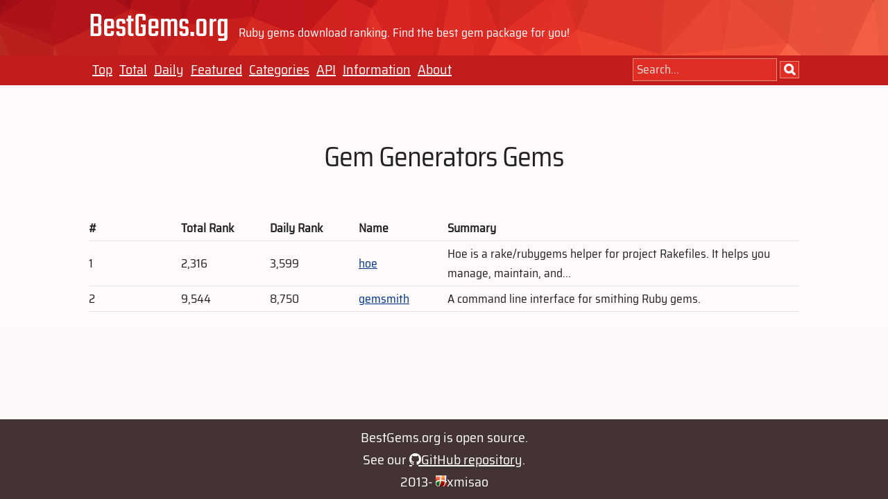

--- FILE ---
content_type: text/html;charset=utf-8
request_url: https://bestgems.org/categories/Gem+Generators
body_size: 1314
content:
<!DOCTYPE html>
<html>
  <head>
    <!-- Global site tag (gtag.js) - Google Analytics -->
    <script async src="https://www.googletagmanager.com/gtag/js?id=UA-42168722-1"></script>
    <meta charset="utf-8">
    <title>Gem Generators Gems -- BestGems.org</title>
    <meta name="viewport" content="width=device-width, initial-scale=1">
    <link rel="icon" href="/assets/images/favicon.ico" type="image/vnd.microsoft.icon">
    <link rel="stylesheet" href="/assets/css/bestgems.css">

    <script>
      window.dataLayer = window.dataLayer || [];
      function gtag(){dataLayer.push(arguments);}
      gtag('js', new Date());

      gtag('config', 'UA-42168722-1');
    </script>

  </head>

  <body>
    <div id="header">
  <div class="container">
    <div class="row">
      <span class="logo">BestGems.org</span>
      <span class="header-message">Ruby gems download ranking. Find the best gem package for you!</span>
    </div>
  </div>
  <div id="navi">
    <div class="container">
      <div class="row">
        <div id="navi-menu">
          <ul>
            <li><a href="/">Top</a></li>
            <li><a href="/total">Total</a></li>
            <li><a href="/daily">Daily</a></li>
            <li><a href="/featured">Featured</a></li>
            <li><a href="/categories">Categories</a></li>
            <li><a href="https://github.com/xmisao/bestgems.org/wiki/BestGems-API-v1-Specification">API</a></li>
            <li><a href="https://info.bestgems.org/">Information</a></li>
            <li><a href="/about">About</a></li>
          </ul>
        </div>
        <div id="navi-search">
          <form action="/search" method="GET">
            <input name="q" type="text" placeholder="Search..."></input>
            <input type="submit" class="button fontawesome" value="&#xf002;"></input>
          </form>
        </div>
      </div>
    </div>
  </div>
</div>

    <div id="main">
      <div class ="container">
  <div id="title-pane">
    <h1>Gem Generators Gems</h1>
  </div>
</div>

<div class="container">
  <table class="u-full-width">
    <thead>
      <tr><th>#</th><th>Total Rank</th><th>Daily Rank</th><th>Name</th><th class="wide-column">Summary</th></tr>
    </thead>
    <tbody>
        <tr><td class="right">1</td><td class="right">2,316</td><td class="right">3,599</td><td><a href="/gems/hoe">hoe</a></td><td>Hoe is a rake/rubygems helper for project Rakefiles. It helps you
manage, maintain, and...</td></tr>
        <tr><td class="right">2</td><td class="right">9,544</td><td class="right">8,750</td><td><a href="/gems/gemsmith">gemsmith</a></td><td>A command line interface for smithing Ruby gems.</td></tr>
    </tbody>
  </table>
</div>

    </div>
    <div id="footer">
  <div>BestGems.org is open source.</div>
  <div>See our <a href="https://github.com/xmisao/bestgems.org"><i class="fa fa-github" aria-hidden="true"></i>GitHub repository</a>.</div>
  <div>2013- <img id="footericon" src="/assets/images/xmisao_icon_16x16.png">xmisao</div>
</div>

  <script defer src="https://static.cloudflareinsights.com/beacon.min.js/vcd15cbe7772f49c399c6a5babf22c1241717689176015" integrity="sha512-ZpsOmlRQV6y907TI0dKBHq9Md29nnaEIPlkf84rnaERnq6zvWvPUqr2ft8M1aS28oN72PdrCzSjY4U6VaAw1EQ==" data-cf-beacon='{"version":"2024.11.0","token":"ee3a8abd5ec8422597af0ae8cfa2dd5b","r":1,"server_timing":{"name":{"cfCacheStatus":true,"cfEdge":true,"cfExtPri":true,"cfL4":true,"cfOrigin":true,"cfSpeedBrain":true},"location_startswith":null}}' crossorigin="anonymous"></script>
</body>
</html>


--- FILE ---
content_type: image/svg+xml
request_url: https://bestgems.org/assets/images/header_background.svg
body_size: 2513
content:
<svg xmlns="http://www.w3.org/2000/svg" width="1920" height="90"><path d="M540,228L173,230L794,251Z" fill="#db553e" stroke="#db553e" stroke-width="1.51"/><path d="M173,230L-68,253L794,251Z" fill="#d3543e" stroke="#d3543e" stroke-width="1.51"/><path d="M975,237L794,251L1325,226Z" fill="#f06046" stroke="#f06046" stroke-width="1.51"/><path d="M516,-158L782,-142L1496,-144Z" fill="#a91619" stroke="#a91619" stroke-width="1.51"/><path d="M1089,-114L1234,-105L1496,-144Z" fill="#bd2921" stroke="#bd2921" stroke-width="1.51"/><path d="M782,-142L1089,-114L1496,-144Z" fill="#b61f1d" stroke="#b61f1d" stroke-width="1.51"/><path d="M1325,226L794,251L1781,233Z" fill="#f8694c" stroke="#f8694c" stroke-width="1.51"/><path d="M1548,219L1325,226L1781,233Z" fill="#fb7251" stroke="#fb7251" stroke-width="1.51"/><path d="M516,-158L1496,-144L1923,-157Z" fill="#b22821" stroke="#b22821" stroke-width="1.51"/><path d="M306,-166L516,-158L1923,-157Z" fill="#a31519" stroke="#a31519" stroke-width="1.51"/><path d="M1496,-144L1739,-146L1923,-157Z" fill="#b83e2e" stroke="#b83e2e" stroke-width="1.51"/><path d="M1882,207L1781,233L2009,186Z" fill="#fc7c5b" stroke="#fc7c5b" stroke-width="1.51"/><path d="M2032,-21L1984,159L2095,144Z" fill="#f7694c" stroke="#f7694c" stroke-width="1.51"/><path d="M1984,159L2009,186L2095,144Z" fill="#fb7857" stroke="#fb7857" stroke-width="1.51"/><path d="M2074,-147L2032,-21L2095,144Z" fill="#e35c44" stroke="#e35c44" stroke-width="1.51"/><path d="M1919,121L1984,159L2032,-21Z" fill="#f66549" stroke="#f66549" stroke-width="1.51"/><path d="M1923,-157L2032,-21L2074,-147Z" fill="#c9503c" stroke="#c9503c" stroke-width="1.51"/><path d="M1923,-157L1897,-4L2032,-21Z" fill="#d7523c" stroke="#d7523c" stroke-width="1.51"/><path d="M1897,-4L1919,121L2032,-21Z" fill="#eb5b42" stroke="#eb5b42" stroke-width="1.51"/><path d="M1862,-110L1897,-4L1923,-157Z" fill="#d04e38" stroke="#d04e38" stroke-width="1.51"/><path d="M1984,159L1882,207L2009,186Z" fill="#fc7958" stroke="#fc7958" stroke-width="1.51"/><path d="M1897,-4L1888,2L1919,121Z" fill="#ec5a40" stroke="#ec5a40" stroke-width="1.51"/><path d="M1919,121L1882,207L1984,159Z" fill="#fb7353" stroke="#fb7353" stroke-width="1.51"/><path d="M1888,2L1804,90L1919,121Z" fill="#f35d43" stroke="#f35d43" stroke-width="1.51"/><path d="M1739,-146L1862,-110L1923,-157Z" fill="#bd4533" stroke="#bd4533" stroke-width="1.51"/><path d="M1862,-110L1888,2L1897,-4Z" fill="#dc513a" stroke="#dc513a" stroke-width="1.51"/><path d="M1804,90L1882,207L1919,121Z" fill="#f96b4d" stroke="#f96b4d" stroke-width="1.51"/><path d="M1862,-110L1732,-57L1888,2Z" fill="#d84d37" stroke="#d84d37" stroke-width="1.51"/><path d="M1804,90L1781,233L1882,207Z" fill="#fc7251" stroke="#fc7251" stroke-width="1.51"/><path d="M1732,-57L1804,90L1888,2Z" fill="#e6513a" stroke="#e6513a" stroke-width="1.51"/><path d="M1739,-146L1732,-57L1862,-110Z" fill="#ca4633" stroke="#ca4633" stroke-width="1.51"/><path d="M1703,45L1604,116L1781,233Z" fill="#f86144" stroke="#f86144" stroke-width="1.51"/><path d="M1703,45L1781,233L1804,90Z" fill="#f86245" stroke="#f86245" stroke-width="1.51"/><path d="M1732,-57L1703,45L1804,90Z" fill="#e95039" stroke="#e95039" stroke-width="1.51"/><path d="M1589,161L1548,219L1781,233Z" fill="#fc704f" stroke="#fc704f" stroke-width="1.51"/><path d="M1604,116L1589,161L1781,233Z" fill="#fb6949" stroke="#fb6949" stroke-width="1.51"/><path d="M1649,-73L1703,45L1732,-57Z" fill="#dd4833" stroke="#dd4833" stroke-width="1.51"/><path d="M1649,-73L1732,-57L1739,-146Z" fill="#ce4431" stroke="#ce4431" stroke-width="1.51"/><path d="M1496,-144L1649,-73L1739,-146Z" fill="#c23d2c" stroke="#c23d2c" stroke-width="1.51"/><path d="M1234,-105L1267,-100L1496,-144Z" fill="#c02d23" stroke="#c02d23" stroke-width="1.51"/><path d="M1562,52L1604,116L1703,45Z" fill="#f15038" stroke="#f15038" stroke-width="1.51"/><path d="M1583,-9L1562,52L1703,45Z" fill="#e94a35" stroke="#e94a35" stroke-width="1.51"/><path d="M1649,-73L1583,-9L1703,45Z" fill="#e04632" stroke="#e04632" stroke-width="1.51"/><path d="M1354,211L1325,226L1548,219Z" fill="#f96a4b" stroke="#f96a4b" stroke-width="1.51"/><path d="M1496,-144L1553,-8L1583,-9Z" fill="#d53e2d" stroke="#d53e2d" stroke-width="1.51"/><path d="M1496,-144L1583,-9L1649,-73Z" fill="#d13e2d" stroke="#d13e2d" stroke-width="1.51"/><path d="M1267,-100L1356,-92L1496,-144Z" fill="#c33025" stroke="#c33025" stroke-width="1.51"/><path d="M1562,52L1589,161L1604,116Z" fill="#f6573c" stroke="#f6573c" stroke-width="1.51"/><path d="M1496,-144L1444,-54L1553,-8Z" fill="#d23b2b" stroke="#d23b2b" stroke-width="1.51"/><path d="M1553,-8L1562,52L1583,-9Z" fill="#e44431" stroke="#e44431" stroke-width="1.51"/><path d="M1562,52L1427,58L1589,161Z" fill="#f44e37" stroke="#f44e37" stroke-width="1.51"/><path d="M1427,58L1548,219L1589,161Z" fill="#f85d40" stroke="#f85d40" stroke-width="1.51"/><path d="M1427,58L1354,211L1548,219Z" fill="#f85d40" stroke="#f85d40" stroke-width="1.51"/><path d="M1553,-8L1427,58L1562,52Z" fill="#e84532" stroke="#e84532" stroke-width="1.51"/><path d="M1444,-54L1427,58L1553,-8Z" fill="#e13e2d" stroke="#e13e2d" stroke-width="1.51"/><path d="M1356,-92L1444,-54L1496,-144Z" fill="#c93527" stroke="#c93527" stroke-width="1.51"/><path d="M1278,101L1354,211L1427,58Z" fill="#f44e37" stroke="#f44e37" stroke-width="1.51"/><path d="M1356,-92L1427,58L1444,-54Z" fill="#d9382a" stroke="#d9382a" stroke-width="1.51"/><path d="M1356,-92L1245,32L1427,58Z" fill="#de3529" stroke="#de3529" stroke-width="1.51"/><path d="M1245,32L1278,101L1427,58Z" fill="#ec3f2e" stroke="#ec3f2e" stroke-width="1.51"/><path d="M1111,164L975,237L1129,162Z" fill="#f1543b" stroke="#f1543b" stroke-width="1.51"/><path d="M1129,162L975,237L1325,226Z" fill="#f45c41" stroke="#f45c41" stroke-width="1.51"/><path d="M1278,101L1325,226L1354,211Z" fill="#f75b3f" stroke="#f75b3f" stroke-width="1.51"/><path d="M1267,-100L1245,32L1356,-92Z" fill="#d22f25" stroke="#d22f25" stroke-width="1.51"/><path d="M1212,-14L1245,32L1267,-100Z" fill="#d72d24" stroke="#d72d24" stroke-width="1.51"/><path d="M824,243L794,251L975,237Z" fill="#ea5d44" stroke="#ea5d44" stroke-width="1.51"/><path d="M1278,101L1129,162L1325,226Z" fill="#f5533a" stroke="#f5533a" stroke-width="1.51"/><path d="M1234,-105L1212,-14L1267,-100Z" fill="#cd2b22" stroke="#cd2b22" stroke-width="1.51"/><path d="M1245,32L1164,60L1278,101Z" fill="#ea392b" stroke="#ea392b" stroke-width="1.51"/><path d="M1164,60L1129,162L1278,101Z" fill="#f1412f" stroke="#f1412f" stroke-width="1.51"/><path d="M782,-142L871,-99L1089,-114Z" fill="#b3191b" stroke="#b3191b" stroke-width="1.51"/><path d="M871,-99L966,-85L1089,-114Z" fill="#bc1d1c" stroke="#bc1d1c" stroke-width="1.51"/><path d="M1212,-14L1164,60L1245,32Z" fill="#e23127" stroke="#e23127" stroke-width="1.51"/><path d="M1089,-114L1212,-14L1234,-105Z" fill="#cb2621" stroke="#cb2621" stroke-width="1.51"/><path d="M1078,36L1164,60L1212,-14Z" fill="#e12e26" stroke="#e12e26" stroke-width="1.51"/><path d="M1089,-114L1078,36L1212,-14Z" fill="#d32722" stroke="#d32722" stroke-width="1.51"/><path d="M1111,164L1129,162L1164,60Z" fill="#f04531" stroke="#f04531" stroke-width="1.51"/><path d="M1078,36L1111,164L1164,60Z" fill="#eb382b" stroke="#eb382b" stroke-width="1.51"/><path d="M999,-63L1078,36L1089,-114Z" fill="#cd2420" stroke="#cd2420" stroke-width="1.51"/><path d="M1078,36L1029,85L1111,164Z" fill="#eb392b" stroke="#eb392b" stroke-width="1.51"/><path d="M1029,85L975,237L1111,164Z" fill="#ee4c36" stroke="#ee4c36" stroke-width="1.51"/><path d="M966,-85L999,-63L1089,-114Z" fill="#c3201d" stroke="#c3201d" stroke-width="1.51"/><path d="M516,-158L661,-127L782,-142Z" fill="#a00d16" stroke="#a00d16" stroke-width="1.51"/><path d="M999,-63L1029,85L1078,36Z" fill="#da2923" stroke="#da2923" stroke-width="1.51"/><path d="M966,-85L920,121L999,-63Z" fill="#d22220" stroke="#d22220" stroke-width="1.51"/><path d="M999,-63L920,121L1029,85Z" fill="#de2d25" stroke="#de2d25" stroke-width="1.51"/><path d="M920,121L975,237L1029,85Z" fill="#eb4632" stroke="#eb4632" stroke-width="1.51"/><path d="M802,9L920,121L966,-85Z" fill="#d42320" stroke="#d42320" stroke-width="1.51"/><path d="M871,-99L802,9L966,-85Z" fill="#c41c1d" stroke="#c41c1d" stroke-width="1.51"/><path d="M920,121L824,243L975,237Z" fill="#eb533c" stroke="#eb533c" stroke-width="1.51"/><path d="M806,144L824,243L920,121Z" fill="#e74834" stroke="#e74834" stroke-width="1.51"/><path d="M802,9L806,144L920,121Z" fill="#e13027" stroke="#e13027" stroke-width="1.51"/><path d="M802,9L752,90L806,144Z" fill="#dd2b25" stroke="#dd2b25" stroke-width="1.51"/><path d="M782,-142L802,9L871,-99Z" fill="#bd181b" stroke="#bd181b" stroke-width="1.51"/><path d="M782,-142L740,-5L802,9Z" fill="#c3181b" stroke="#c3181b" stroke-width="1.51"/><path d="M806,144L794,251L824,243Z" fill="#e7533c" stroke="#e7533c" stroke-width="1.51"/><path d="M661,-127L740,-5L782,-142Z" fill="#b61319" stroke="#b61319" stroke-width="1.51"/><path d="M634,167L540,228L794,251Z" fill="#e1513b" stroke="#e1513b" stroke-width="1.51"/><path d="M654,139L634,167L794,251Z" fill="#e24934" stroke="#e24934" stroke-width="1.51"/><path d="M740,-5L752,90L802,9Z" fill="#d22120" stroke="#d22120" stroke-width="1.51"/><path d="M654,139L794,251L806,144Z" fill="#e44833" stroke="#e44833" stroke-width="1.51"/><path d="M752,90L654,139L806,144Z" fill="#e0382a" stroke="#e0382a" stroke-width="1.51"/><path d="M740,-5L656,39L752,90Z" fill="#d22220" stroke="#d22220" stroke-width="1.51"/><path d="M656,39L654,139L752,90Z" fill="#db2b24" stroke="#db2b24" stroke-width="1.51"/><path d="M661,-127L656,39L740,-5Z" fill="#c2161b" stroke="#c2161b" stroke-width="1.51"/><path d="M292,175L173,230L540,228Z" fill="#d44c36" stroke="#d44c36" stroke-width="1.51"/><path d="M546,18L634,167L654,139Z" fill="#d93126" stroke="#d93126" stroke-width="1.51"/><path d="M546,18L654,139L656,39Z" fill="#d32621" stroke="#d32621" stroke-width="1.51"/><path d="M546,18L656,39L661,-127Z" fill="#c1161b" stroke="#c1161b" stroke-width="1.51"/><path d="M516,-158L546,18L661,-127Z" fill="#b11217" stroke="#b11217" stroke-width="1.51"/><path d="M363,165L292,175L540,228Z" fill="#d64733" stroke="#d64733" stroke-width="1.51"/><path d="M546,18L472,73L634,167Z" fill="#d52922" stroke="#d52922" stroke-width="1.51"/><path d="M472,73L540,228L634,167Z" fill="#da3f2e" stroke="#da3f2e" stroke-width="1.51"/><path d="M362,-120L394,27L516,-158Z" fill="#ac1016" stroke="#ac1016" stroke-width="1.51"/><path d="M472,73L363,165L540,228Z" fill="#d63e2d" stroke="#d63e2d" stroke-width="1.51"/><path d="M516,-158L394,27L546,18Z" fill="#b81419" stroke="#b81419" stroke-width="1.51"/><path d="M394,27L472,73L546,18Z" fill="#c81f1d" stroke="#c81f1d" stroke-width="1.51"/><path d="M306,-166L362,-120L516,-158Z" fill="#940914" stroke="#940914" stroke-width="1.51"/><path d="M394,27L422,64L472,73Z" fill="#c9211f" stroke="#c9211f" stroke-width="1.51"/><path d="M422,64L363,165L472,73Z" fill="#d12c24" stroke="#d12c24" stroke-width="1.51"/><path d="M362,-120L280,10L394,27Z" fill="#b41318" stroke="#b41318" stroke-width="1.51"/><path d="M394,27L346,63L422,64Z" fill="#c7201e" stroke="#c7201e" stroke-width="1.51"/><path d="M346,63L363,165L422,64Z" fill="#cf2a23" stroke="#cf2a23" stroke-width="1.51"/><path d="M280,10L346,63L394,27Z" fill="#c11c1c" stroke="#c11c1c" stroke-width="1.51"/><path d="M306,-166L280,10L362,-120Z" fill="#a50f16" stroke="#a50f16" stroke-width="1.51"/><path d="M346,63L292,175L363,165Z" fill="#cf3628" stroke="#cf3628" stroke-width="1.51"/><path d="M205,144L292,175L346,63Z" fill="#cd3326" stroke="#cd3326" stroke-width="1.51"/><path d="M280,10L205,144L346,63Z" fill="#c7231f" stroke="#c7231f" stroke-width="1.51"/><path d="M159,-157L137,-30L280,10Z" fill="#a60f16" stroke="#a60f16" stroke-width="1.51"/><path d="M159,-157L280,10L306,-166Z" fill="#9d0d15" stroke="#9d0d15" stroke-width="1.51"/><path d="M115,48L205,144L280,10Z" fill="#c0211e" stroke="#c0211e" stroke-width="1.51"/><path d="M205,144L173,230L292,175Z" fill="#cd422f" stroke="#cd422f" stroke-width="1.51"/><path d="M117,-96L137,-30L159,-157Z" fill="#990c14" stroke="#990c14" stroke-width="1.51"/><path d="M137,-30L115,48L280,10Z" fill="#b31419" stroke="#b31419" stroke-width="1.51"/><path d="M111,155L173,230L205,144Z" fill="#c83f2d" stroke="#c83f2d" stroke-width="1.51"/><path d="M115,48L111,155L205,144Z" fill="#c32d23" stroke="#c32d23" stroke-width="1.51"/><path d="M105,35L115,48L137,-30Z" fill="#b11519" stroke="#b11519" stroke-width="1.51"/><path d="M111,155L-68,253L173,230Z" fill="#c24734" stroke="#c24734" stroke-width="1.51"/><path d="M15,-144L117,-96L159,-157Z" fill="#890712" stroke="#890712" stroke-width="1.51"/><path d="M117,-96L-11,22L137,-30Z" fill="#a30d16" stroke="#a30d16" stroke-width="1.51"/><path d="M-11,22L105,35L137,-30Z" fill="#ac1218" stroke="#ac1218" stroke-width="1.51"/><path d="M-87,196L-68,253L111,155Z" fill="#bc4231" stroke="#bc4231" stroke-width="1.51"/><path d="M-79,151L-87,196L111,155Z" fill="#ba392b" stroke="#ba392b" stroke-width="1.51"/><path d="M-11,22L-79,151L111,155Z" fill="#b82921" stroke="#b82921" stroke-width="1.51"/><path d="M-11,22L111,155L115,48Z" fill="#b8201e" stroke="#b8201e" stroke-width="1.51"/><path d="M105,35L-11,22L115,48Z" fill="#b1181a" stroke="#b1181a" stroke-width="1.51"/><path d="M15,-144L-11,22L117,-96Z" fill="#980b14" stroke="#980b14" stroke-width="1.51"/><path d="M-121,-68L-108,-15L-11,22Z" fill="#9b0b16" stroke="#9b0b16" stroke-width="1.51"/><path d="M-121,-68L-11,22L15,-144Z" fill="#950914" stroke="#950914" stroke-width="1.51"/><path d="M-108,-15L-79,151L-11,22Z" fill="#ab191b" stroke="#ab191b" stroke-width="1.51"/><path d="M-108,-15L-195,149L-79,151Z" fill="#ae211e" stroke="#ae211e" stroke-width="1.51"/><path d="M-87,196L-195,149L-68,253Z" fill="#b53f30" stroke="#b53f30" stroke-width="1.51"/><path d="M-195,149L-87,196L-79,151Z" fill="#b33629" stroke="#b33629" stroke-width="1.51"/><path d="M-121,-68L-195,149L-108,-15Z" fill="#9f1118" stroke="#9f1118" stroke-width="1.51"/></svg>